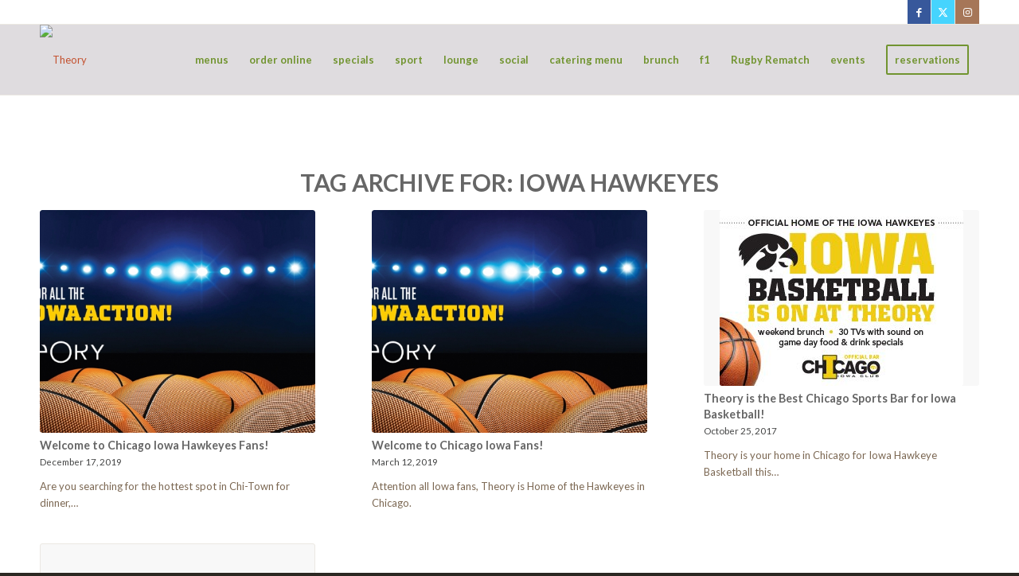

--- FILE ---
content_type: application/javascript; charset=UTF-8
request_url: https://www.theorychicago.com/cdn-cgi/challenge-platform/h/b/scripts/jsd/e8e65e95f26d/main.js?
body_size: 4526
content:
window._cf_chl_opt={REqn6:'b'};~function(D5,U,z,S,M,Q,i,K){D5=N,function(B,o,Dr,D4,s,W){for(Dr={B:458,o:487,s:416,W:393,L:420,h:433,H:440,T:452,A:478,b:401},D4=N,s=B();!![];)try{if(W=parseInt(D4(Dr.B))/1*(parseInt(D4(Dr.o))/2)+-parseInt(D4(Dr.s))/3+parseInt(D4(Dr.W))/4+parseInt(D4(Dr.L))/5*(-parseInt(D4(Dr.h))/6)+-parseInt(D4(Dr.H))/7+parseInt(D4(Dr.T))/8*(-parseInt(D4(Dr.A))/9)+parseInt(D4(Dr.b))/10,W===o)break;else s.push(s.shift())}catch(L){s.push(s.shift())}}(D,441535),U=this||self,z=U[D5(443)],S={},S[D5(449)]='o',S[D5(406)]='s',S[D5(390)]='u',S[D5(403)]='z',S[D5(450)]='n',S[D5(447)]='I',S[D5(491)]='b',M=S,U[D5(453)]=function(B,o,s,W,Df,Du,DJ,Dz,h,H,T,A,J,E){if(Df={B:402,o:493,s:476,W:402,L:493,h:459,H:498,T:392,A:498,b:392,J:429,f:417,l:479,E:454,Y:488},Du={B:486,o:479,s:464},DJ={B:482,o:395,s:457,W:494},Dz=D5,o===null||o===void 0)return W;for(h=I(o),B[Dz(Df.B)][Dz(Df.o)]&&(h=h[Dz(Df.s)](B[Dz(Df.W)][Dz(Df.L)](o))),h=B[Dz(Df.h)][Dz(Df.H)]&&B[Dz(Df.T)]?B[Dz(Df.h)][Dz(Df.A)](new B[(Dz(Df.b))](h)):function(Y,DV,P){for(DV=Dz,Y[DV(Du.B)](),P=0;P<Y[DV(Du.o)];Y[P+1]===Y[P]?Y[DV(Du.s)](P+1,1):P+=1);return Y}(h),H='nAsAaAb'.split('A'),H=H[Dz(Df.J)][Dz(Df.f)](H),T=0;T<h[Dz(Df.l)];A=h[T],J=m(B,o,A),H(J)?(E=J==='s'&&!B[Dz(Df.E)](o[A]),Dz(Df.Y)===s+A?L(s+A,J):E||L(s+A,o[A])):L(s+A,J),T++);return W;function L(Y,P,DU){DU=N,Object[DU(DJ.B)][DU(DJ.o)][DU(DJ.s)](W,P)||(W[P]=[]),W[P][DU(DJ.W)](Y)}},Q=D5(391)[D5(419)](';'),i=Q[D5(429)][D5(417)](Q),U[D5(444)]=function(B,o,Dp,Dj,s,W,L,h){for(Dp={B:405,o:479,s:479,W:388,L:494,h:396},Dj=D5,s=Object[Dj(Dp.B)](o),W=0;W<s[Dj(Dp.o)];W++)if(L=s[W],'f'===L&&(L='N'),B[L]){for(h=0;h<o[s[W]][Dj(Dp.s)];-1===B[L][Dj(Dp.W)](o[s[W]][h])&&(i(o[s[W]][h])||B[L][Dj(Dp.L)]('o.'+o[s[W]][h])),h++);}else B[L]=o[s[W]][Dj(Dp.h)](function(H){return'o.'+H})},K=function(De,DO,Da,DZ,Dg,DY,DX,o,s,W){return De={B:423,o:466},DO={B:467,o:494,s:467,W:467,L:499,h:467,H:389,T:389},Da={B:479},DZ={B:385},Dg={B:479,o:389,s:482,W:395,L:457,h:395,H:457,T:395,A:457,b:385,J:494,f:494,l:494,E:385,Y:494,P:467,g:467,Z:395,a:385,O:494,e:385,F:494,k:467,y:494,G:499},DY={B:428,o:389},DX=D5,o=String[DX(De.B)],s={'h':function(L){return null==L?'':s.g(L,6,function(h,DS){return DS=N,DS(DY.B)[DS(DY.o)](h)})},'g':function(L,H,T,DM,A,J,E,Y,P,Z,O,F,y,G,D0,D1,D2,D3){if(DM=DX,null==L)return'';for(J={},E={},Y='',P=2,Z=3,O=2,F=[],y=0,G=0,D0=0;D0<L[DM(Dg.B)];D0+=1)if(D1=L[DM(Dg.o)](D0),Object[DM(Dg.s)][DM(Dg.W)][DM(Dg.L)](J,D1)||(J[D1]=Z++,E[D1]=!0),D2=Y+D1,Object[DM(Dg.s)][DM(Dg.h)][DM(Dg.H)](J,D2))Y=D2;else{if(Object[DM(Dg.s)][DM(Dg.T)][DM(Dg.A)](E,Y)){if(256>Y[DM(Dg.b)](0)){for(A=0;A<O;y<<=1,H-1==G?(G=0,F[DM(Dg.J)](T(y)),y=0):G++,A++);for(D3=Y[DM(Dg.b)](0),A=0;8>A;y=D3&1.42|y<<1.79,H-1==G?(G=0,F[DM(Dg.f)](T(y)),y=0):G++,D3>>=1,A++);}else{for(D3=1,A=0;A<O;y=D3|y<<1.66,G==H-1?(G=0,F[DM(Dg.l)](T(y)),y=0):G++,D3=0,A++);for(D3=Y[DM(Dg.E)](0),A=0;16>A;y=y<<1|1.47&D3,G==H-1?(G=0,F[DM(Dg.Y)](T(y)),y=0):G++,D3>>=1,A++);}P--,0==P&&(P=Math[DM(Dg.P)](2,O),O++),delete E[Y]}else for(D3=J[Y],A=0;A<O;y=D3&1.64|y<<1,H-1==G?(G=0,F[DM(Dg.Y)](T(y)),y=0):G++,D3>>=1,A++);Y=(P--,P==0&&(P=Math[DM(Dg.g)](2,O),O++),J[D2]=Z++,String(D1))}if(''!==Y){if(Object[DM(Dg.s)][DM(Dg.Z)][DM(Dg.L)](E,Y)){if(256>Y[DM(Dg.E)](0)){for(A=0;A<O;y<<=1,G==H-1?(G=0,F[DM(Dg.Y)](T(y)),y=0):G++,A++);for(D3=Y[DM(Dg.a)](0),A=0;8>A;y=D3&1|y<<1.18,H-1==G?(G=0,F[DM(Dg.f)](T(y)),y=0):G++,D3>>=1,A++);}else{for(D3=1,A=0;A<O;y=y<<1.43|D3,H-1==G?(G=0,F[DM(Dg.O)](T(y)),y=0):G++,D3=0,A++);for(D3=Y[DM(Dg.e)](0),A=0;16>A;y=y<<1.61|1.78&D3,H-1==G?(G=0,F[DM(Dg.F)](T(y)),y=0):G++,D3>>=1,A++);}P--,P==0&&(P=Math[DM(Dg.k)](2,O),O++),delete E[Y]}else for(D3=J[Y],A=0;A<O;y=D3&1|y<<1.07,G==H-1?(G=0,F[DM(Dg.F)](T(y)),y=0):G++,D3>>=1,A++);P--,0==P&&O++}for(D3=2,A=0;A<O;y=D3&1|y<<1,H-1==G?(G=0,F[DM(Dg.y)](T(y)),y=0):G++,D3>>=1,A++);for(;;)if(y<<=1,H-1==G){F[DM(Dg.f)](T(y));break}else G++;return F[DM(Dg.G)]('')},'j':function(L,Dx){return Dx=DX,null==L?'':L==''?null:s.i(L[Dx(Da.B)],32768,function(h,Dm){return Dm=Dx,L[Dm(DZ.B)](h)})},'i':function(L,H,T,DI,A,J,E,Y,P,Z,O,F,y,G,D0,D1,D3,D2){for(DI=DX,A=[],J=4,E=4,Y=3,P=[],F=T(0),y=H,G=1,Z=0;3>Z;A[Z]=Z,Z+=1);for(D0=0,D1=Math[DI(DO.B)](2,2),O=1;D1!=O;D2=y&F,y>>=1,0==y&&(y=H,F=T(G++)),D0|=O*(0<D2?1:0),O<<=1);switch(D0){case 0:for(D0=0,D1=Math[DI(DO.B)](2,8),O=1;O!=D1;D2=y&F,y>>=1,y==0&&(y=H,F=T(G++)),D0|=(0<D2?1:0)*O,O<<=1);D3=o(D0);break;case 1:for(D0=0,D1=Math[DI(DO.B)](2,16),O=1;O!=D1;D2=F&y,y>>=1,0==y&&(y=H,F=T(G++)),D0|=O*(0<D2?1:0),O<<=1);D3=o(D0);break;case 2:return''}for(Z=A[3]=D3,P[DI(DO.o)](D3);;){if(G>L)return'';for(D0=0,D1=Math[DI(DO.s)](2,Y),O=1;O!=D1;D2=y&F,y>>=1,0==y&&(y=H,F=T(G++)),D0|=O*(0<D2?1:0),O<<=1);switch(D3=D0){case 0:for(D0=0,D1=Math[DI(DO.s)](2,8),O=1;D1!=O;D2=y&F,y>>=1,0==y&&(y=H,F=T(G++)),D0|=(0<D2?1:0)*O,O<<=1);A[E++]=o(D0),D3=E-1,J--;break;case 1:for(D0=0,D1=Math[DI(DO.W)](2,16),O=1;D1!=O;D2=y&F,y>>=1,y==0&&(y=H,F=T(G++)),D0|=O*(0<D2?1:0),O<<=1);A[E++]=o(D0),D3=E-1,J--;break;case 2:return P[DI(DO.L)]('')}if(0==J&&(J=Math[DI(DO.h)](2,Y),Y++),A[D3])D3=A[D3];else if(E===D3)D3=Z+Z[DI(DO.H)](0);else return null;P[DI(DO.o)](D3),A[E++]=Z+D3[DI(DO.T)](0),J--,Z=D3,0==J&&(J=Math[DI(DO.W)](2,Y),Y++)}}},W={},W[DX(De.o)]=s.h,W}(),v();function N(B,o,s){return s=D(),N=function(R,U,z){return R=R-383,z=s[R],z},N(B,o)}function n(B,o,DL,DW,DC,Dq,D8,s,W){DL={B:474,o:436,s:470,W:431,L:441,h:435,H:421,T:445,A:439,b:411,J:472,f:456,l:483,E:413,Y:466,P:461},DW={B:468},DC={B:469,o:397,s:496},Dq={B:411},D8=D5,s=U[D8(DL.B)],W=new U[(D8(DL.o))](),W[D8(DL.s)](D8(DL.W),D8(DL.L)+U[D8(DL.h)][D8(DL.H)]+D8(DL.T)+s.r),s[D8(DL.A)]&&(W[D8(DL.b)]=5e3,W[D8(DL.J)]=function(D9){D9=D8,o(D9(Dq.B))}),W[D8(DL.f)]=function(DD){DD=D8,W[DD(DC.B)]>=200&&W[DD(DC.B)]<300?o(DD(DC.o)):o(DD(DC.s)+W[DD(DC.B)])},W[D8(DL.l)]=function(DN){DN=D8,o(DN(DW.B))},W[D8(DL.E)](K[D8(DL.Y)](JSON[D8(DL.P)](B)))}function V(B,DK,D6){return DK={B:407},D6=D5,Math[D6(DK.B)]()>B}function c(DE,Dn,s,W,L,h,H){Dn=(DE={B:455,o:463,s:425,W:424,L:387,h:489,H:485,T:399,A:432,b:418,J:398,f:497},D5);try{return s=z[Dn(DE.B)](Dn(DE.o)),s[Dn(DE.s)]=Dn(DE.W),s[Dn(DE.L)]='-1',z[Dn(DE.h)][Dn(DE.H)](s),W=s[Dn(DE.T)],L={},L=BMiX0(W,W,'',L),L=BMiX0(W,W[Dn(DE.A)]||W[Dn(DE.b)],'n.',L),L=BMiX0(W,s[Dn(DE.J)],'d.',L),z[Dn(DE.h)][Dn(DE.f)](s),h={},h.r=L,h.e=null,h}catch(T){return H={},H.r={},H.e=T,H}}function I(B,Db,DR,o){for(Db={B:476,o:405,s:465},DR=D5,o=[];null!==B;o=o[DR(Db.B)](Object[DR(Db.o)](B)),B=Object[DR(Db.s)](B));return o}function X(W,L,Dh,DB,h,H,T,A,b,J,f,l){if(Dh={B:492,o:408,s:474,W:441,L:435,h:421,H:383,T:426,A:436,b:470,J:431,f:411,l:472,E:462,Y:412,P:394,g:435,Z:442,a:415,O:435,e:437,F:430,k:451,y:460,G:427,d:414,D0:400,D1:413,D2:466},DB=D5,!V(.01))return![];H=(h={},h[DB(Dh.B)]=W,h[DB(Dh.o)]=L,h);try{T=U[DB(Dh.s)],A=DB(Dh.W)+U[DB(Dh.L)][DB(Dh.h)]+DB(Dh.H)+T.r+DB(Dh.T),b=new U[(DB(Dh.A))](),b[DB(Dh.b)](DB(Dh.J),A),b[DB(Dh.f)]=2500,b[DB(Dh.l)]=function(){},J={},J[DB(Dh.E)]=U[DB(Dh.L)][DB(Dh.Y)],J[DB(Dh.P)]=U[DB(Dh.g)][DB(Dh.Z)],J[DB(Dh.a)]=U[DB(Dh.O)][DB(Dh.e)],J[DB(Dh.F)]=U[DB(Dh.O)][DB(Dh.k)],f=J,l={},l[DB(Dh.y)]=H,l[DB(Dh.G)]=f,l[DB(Dh.d)]=DB(Dh.D0),b[DB(Dh.D1)](K[DB(Dh.D2)](l))}catch(E){}}function j(Dv,D7,B,o,s,W){return Dv={B:474,o:484,s:473},D7=D5,B=U[D7(Dv.B)],o=3600,s=Math[D7(Dv.o)](+atob(B.t)),W=Math[D7(Dv.o)](Date[D7(Dv.s)]()/1e3),W-s>o?![]:!![]}function C(s,W,N0,Dc,L,h,H){if(N0={B:386,o:439,s:397,W:414,L:471,h:410,H:404,T:384,A:471,b:410,J:408,f:481},Dc=D5,L=Dc(N0.B),!s[Dc(N0.o)])return;W===Dc(N0.s)?(h={},h[Dc(N0.W)]=L,h[Dc(N0.L)]=s.r,h[Dc(N0.h)]=Dc(N0.s),U[Dc(N0.H)][Dc(N0.T)](h,'*')):(H={},H[Dc(N0.W)]=L,H[Dc(N0.A)]=s.r,H[Dc(N0.b)]=Dc(N0.J),H[Dc(N0.f)]=W,U[Dc(N0.H)][Dc(N0.T)](H,'*'))}function D(N1){return N1='Md-Z4vf5E8CT0AK+QrgiXRqlSVhyBjDcuoWxJtYP73LUbeNspFGanmkwHz9$IO216,includes,chlApiClientVersion,POST,clientInformation,36oQfXsW,readyState,_cf_chl_opt,XMLHttpRequest,EqCd5,toString,api,5505969rHiVGd,/cdn-cgi/challenge-platform/h/,mwju8,document,XrsK5,/jsd/r/0.49655090426742143:1762013851:cYjuQq5MHZQZQcAvUeMtFdR_wwTwxsXtog290vYgZpc/,function,bigint,DOMContentLoaded,object,number,ItCy7,1008448kfptFk,BMiX0,isNaN,createElement,onload,call,971DOQWIW,Array,errorInfoObject,stringify,chlApiSitekey,iframe,splice,getPrototypeOf,kykLzJTQCI,pow,xhr-error,status,open,sid,ontimeout,now,__CF$cv$params,addEventListener,concat,onreadystatechange,63rsdnGp,length,loading,detail,prototype,onerror,floor,appendChild,sort,1228edrrHe,d.cookie,body,isArray,boolean,msg,getOwnPropertyNames,push,error on cf_chl_props,http-code:,removeChild,from,join,Function,/b/ov1/0.49655090426742143:1762013851:cYjuQq5MHZQZQcAvUeMtFdR_wwTwxsXtog290vYgZpc/,postMessage,charCodeAt,cloudflare-invisible,tabIndex,indexOf,charAt,undefined,_cf_chl_opt;LqFH6;hVbM2;qStf6;tWSG2;llLXq5;dvpE4;ZXhrd5;kmUgV6;oEkGG2;ROBk0;iurWZ5;vsQae6;qTTx8;BMiX0;XrsK5;KHBf4;MliV1,Set,2022516eTYudC,chlApiUrl,hasOwnProperty,map,success,contentDocument,contentWindow,jsd,23943970GQxryP,Object,symbol,parent,keys,string,random,error,catch,event,timeout,JHRle4,send,source,chlApiRumWidgetAgeMs,1522716xnLipj,bind,navigator,split,731795NfRWwf,REqn6,[native code],fromCharCode,display: none,style,/invisible/jsd,chctx'.split(','),D=function(){return N1},D()}function m(B,o,s,DA,Ds,W){Ds=(DA={B:409,o:459,s:490,W:459,L:446},D5);try{return o[s][Ds(DA.B)](function(){}),'p'}catch(L){}try{if(null==o[s])return void 0===o[s]?'u':'x'}catch(h){return'i'}return B[Ds(DA.o)][Ds(DA.s)](o[s])?'a':o[s]===B[Ds(DA.W)]?'q0':o[s]===!0?'T':!1===o[s]?'F':(W=typeof o[s],Ds(DA.L)==W?x(B,o[s])?'N':'f':M[W]||'?')}function x(B,o,DH,Do){return DH={B:500,o:482,s:438,W:457,L:388,h:422},Do=D5,o instanceof B[Do(DH.B)]&&0<B[Do(DH.B)][Do(DH.o)][Do(DH.s)][Do(DH.W)](o)[Do(DH.L)](Do(DH.h))}function v(Dd,DG,Dk,Dw,B,o,s,W,L){if(Dd={B:474,o:439,s:434,W:480,L:475,h:448,H:477,T:477},DG={B:434,o:480,s:477},Dk={B:495},Dw=D5,B=U[Dw(Dd.B)],!B)return;if(!j())return;(o=![],s=B[Dw(Dd.o)]===!![],W=function(DQ,h){(DQ=Dw,!o)&&(o=!![],h=c(),n(h.r,function(H){C(B,H)}),h.e&&X(DQ(Dk.B),h.e))},z[Dw(Dd.s)]!==Dw(Dd.W))?W():U[Dw(Dd.L)]?z[Dw(Dd.L)](Dw(Dd.h),W):(L=z[Dw(Dd.H)]||function(){},z[Dw(Dd.T)]=function(Di){Di=Dw,L(),z[Di(DG.B)]!==Di(DG.o)&&(z[Di(DG.s)]=L,W())})}}()

--- FILE ---
content_type: text/plain
request_url: https://www.google-analytics.com/j/collect?v=1&_v=j102&a=1107157096&t=pageview&_s=1&dl=https%3A%2F%2Fwww.theorychicago.com%2Ftag%2Fiowa-hawkeyes%2F&ul=en-us%40posix&dt=Iowa%20Hawkeyes%20Archives%20-%20Theory&sr=1280x720&vp=1280x720&_u=YGBAgAABAAAAAC~&jid=241078205&gjid=1838923017&cid=1977425171.1762015536&tid=UA-41230549-1&_gid=7581691.1762015536&_slc=1&gtm=45He5at1n71WMFGN9za200&gcd=13l3l3l3l1l1&dma=0&tag_exp=101509157~103116026~103200004~103233427~104527906~104528501~104684208~104684211~104948813~105322304~115480709~115583767~115616985~115938466~115938469~116217636~116217638~116253087~116253089&z=1981277259
body_size: -452
content:
2,cG-77RS65FXQC